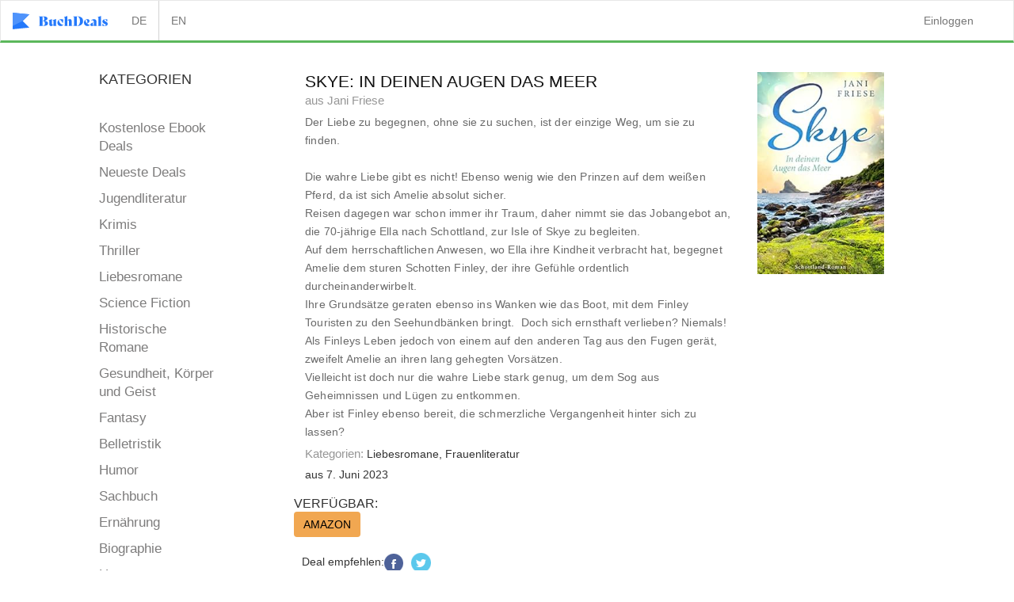

--- FILE ---
content_type: text/html; charset=utf-8
request_url: https://buchdeals.de/buch/skye-in-deinen-augen-das-meer
body_size: 5944
content:
<!DOCTYPE html><html><head><title>Skye: In deinen Augen das Meer eBook — Kaufen, downloaden und online lesen Bücher in stores - Buchdeals</title><link rel="shortcut icon" type="image/x-icon" href="/assets/favicon-fb495d10a2d05f600661bf6c73a546ac76eaf067b7a28573fc43636df9109eeb.ico" /><meta content="width=device-width, initial-scale=1.0, maximum-scale=1.0, user-scalable=no" name="viewport" /><meta content="llll➤ Skye: In deinen Augen das Meer Ebücher download online - kostenlos ✅ Große Auswahl an Ebooks von Jani Friese ⭐ Limitierte Deals für kostenpflichtige Ebücher bei BuchDeals" name="description" /><meta content="" name="keywords" /><meta name='robots' content='noindex' /><link href="https://buchdeals.de/buch/skye-in-deinen-augen-das-meer" rel="canonical" /><link rel="stylesheet" media="all" href="/assets/ebookspage-f8d04e6988d71f566eec4858abf7a96c03c6056335a5570de3878b94161cad56.css" async="async" /><script src="/assets/application-983e6bef6acf7dad90924e6226c3c0f62d686697ae1ee03744f6f83728c5b0ca.js" async="async"></script><meta name="csrf-param" content="authenticity_token" />
<meta name="csrf-token" content="zPfJLiLJy7AciAWAVSoth2NfsU2jwzEa0Y/1UuhsIA9DxTTvlCpcIDrAAQmZqxEZXNsUj5t44+PcJutsZdeXdg==" />  <!-- Google Tag Manager -->
  <script>(function(w,d,s,l,i){w[l]=w[l]||[];w[l].push({'gtm.start':
  new Date().getTime(),event:'gtm.js'});var f=d.getElementsByTagName(s)[0],
  j=d.createElement(s),dl=l!='dataLayer'?'&l='+l:'';j.async=true;j.src=
  'https://www.googletagmanager.com/gtm.js?id='+i+dl;f.parentNode.insertBefore(j,f);
  })(window,document,'script','dataLayer','GTM-M7QQX55');</script>
  <!-- End Google Tag Manager -->

  <script src="https://cdn.onesignal.com/sdks/OneSignalSDK.js" async=""></script>
  <script>
    var OneSignal = window.OneSignal || [];
    OneSignal.push(function() {
      OneSignal.init({
        appId: "5aeca987-df4a-4589-b3e0-b3844eab84ca",
      });
    });
  </script>




    	
<!-- Facebook Pixel Code -->
<script>
!function(f,b,e,v,n,t,s)
{if(f.fbq)return;n=f.fbq=function(){n.callMethod?
n.callMethod.apply(n,arguments):n.queue.push(arguments)};
if(!f._fbq)f._fbq=n;n.push=n;n.loaded=!0;n.version='2.0';
n.queue=[];t=b.createElement(e);t.async=!0;
t.src=v;s=b.getElementsByTagName(e)[0];
s.parentNode.insertBefore(t,s)}(window, document,'script',
'https://connect.facebook.net/en_US/fbevents.js');
fbq('init', '1095344098492577');
fbq('track', 'PageView');
</script>
<noscript><img height="1" width="1" style="display:none"
src="https://www.facebook.com/tr?id=1095344098492577&ev=PageView&noscript=1"
/></noscript>
<!-- End Facebook Pixel Code -->

<!-- Facebook Open Graph data start-->
<meta property="og:title" content="Skye: In deinen Augen das Meer | Unser eBook des Tages" />
<meta property="og:type" content="website" />
<meta property="og:url" content="https://buchdeals.de/buch/skye-in-deinen-augen-das-meer" />
<meta property="og:image" content="https://m.media-amazon.com/images/I/5189Ntdm74L._SY346_.jpg" />
<meta property="og:description" content="Besten gratis eBook Deals -  Skye: In deinen Augen das Meer von Jani Friese. Limitierte Deals für kostenpflichtige eBooks." />
<meta property="og:site_name" content="Buchdeals" />
<!-- Facebook Open Graph data end -->
</head><body id="bookview-showbooks"><nav class="navbar navbar-default"><div class="container-fluid"><div class="navbar-header"><button aria-controls="navbar" aria-expanded="false" class="navbar-toggle collapsed" data-target="#navbar" data-toggle="collapse" type="button"><span class="sr-only">Toggle navigation</span><span class="icon-bar"></span><span class="icon-bar"></span><span class="icon-bar"></span></button><a class="navbar-brand" href="/"><img class="logo" src="https://buchdeals-storage.s3.amazonaws.com/uploads/tenant/alt_logo_svg/1/buchdeals.svg" /></a></div><div aria-expanded="false" class="navbar-collapse collapse" id="navbar" style="height: 1px;"><ul class="nav navbar-nav navbar-left"><li style="border-right: 1px solid lightgray;"><a class="nav-link" href="/buch/skye-in-deinen-augen-das-meer?locale=de">DE</a></li><li><a class="nav-link" href="/buch/skye-in-deinen-augen-das-meer?locale=en">EN</a></li></ul><ul class="nav navbar-nav navbar-right"><li><a href="/users/sign_in">Einloggen</a></li></ul></div><!--/.nav-collapse--></div><!--/.container-fluid--></nav><div class="container"><div class="book_detail_overview"><div class="row"><div class="col-md-1"></div><div class="col-md-2"><div class="row col-md-12"><h4>KATEGORIEN</h4></div><div class="row book_categories"><div class="col-md-12 last_deals_label col-sm-4"><a data-event="click-kostenlosedeals" href="/ebooks?filter=free">Kostenlose Ebook Deals</a></div><div class="col-md-12 last_deals_label col-sm-4"><a data-event="click-neuedeals" href="/ebooks">Neueste Deals</a></div><div class="categories"><div class="category col-md-12 col-sm-4"><a data-event="click-jugendliteratur" href="/ebooks/jugendliteratur">Jugendliteratur</a></div><div class="category col-md-12 col-sm-4"><a data-event="click-krimis" href="/ebooks/krimis">Krimis</a></div><div class="category col-md-12 col-sm-4"><a data-event="click-thriller" href="/ebooks/thriller">Thriller</a></div><div class="category col-md-12 col-sm-4"><a data-event="click-liebesromane" href="/ebooks/liebesromane">Liebesromane</a></div><div class="category col-md-12 col-sm-4"><a data-event="click-science fiction" href="/ebooks/science-fiction">Science Fiction</a></div><div class="category col-md-12 col-sm-4"><a data-event="click-historische romane" href="/ebooks/historische-romane">Historische Romane</a></div><div class="category col-md-12 col-sm-4"><a data-event="click-gesundheit, körper und geist" href="/ebooks/gesundheit-koerper-und-geist">Gesundheit, Körper und Geist</a></div><div class="category col-md-12 col-sm-4"><a data-event="click-fantasy" href="/ebooks/fantasy">Fantasy</a></div><div class="category col-md-12 col-sm-4"><a data-event="click-belletristik" href="/ebooks/belletristik">Belletristik</a></div><div class="category col-md-12 col-sm-4"><a data-event="click-humor" href="/ebooks/humor">Humor</a></div><div class="category col-md-12 col-sm-4"><a data-event="click-sachbuch" href="/ebooks/sachbuch">Sachbuch</a></div><div class="category col-md-12 col-sm-4"><a data-event="click-ernährung" href="/ebooks/ernaehrung">Ernährung</a></div><div class="category col-md-12 col-sm-4"><a data-event="click-biographie" href="/ebooks/biographie">Biographie</a></div><div class="category col-md-12 col-sm-4"><a data-event="click-horror" href="/ebooks/horror">Horror</a></div><div class="category col-md-12 col-sm-4"><a data-event="click-bestseller" href="/ebooks/bestseller">Bestseller</a></div><div class="category col-md-12 col-sm-4"><a data-event="click-geschichte und politik" href="/ebooks/geschichte-und-politik">Geschichte und Politik</a></div><div class="category col-md-12 col-sm-4"><a data-event="click-kinderliteratur" href="/ebooks/kinderliteratur">Kinderliteratur</a></div><div class="category col-md-12 col-sm-4"><a data-event="click-frauenliteratur" href="/ebooks/frauenliteratur">Frauenliteratur</a></div><div class="category col-md-12 col-sm-4"><a data-event="click-bestseller auf englisch" href="/ebooks/bestseller-auf-englisch">Bestseller auf Englisch</a></div><div class="category col-md-12 col-sm-4"><a data-event="click-abenteuer" href="/ebooks/abenteuer">Abenteuer</a></div></div></div></div><div class="col-md-8"><div class="book_details"><div class="book_content"><div class="row"><div class="col-sm-12"><div class="col-sm-10"><h1>Skye: In deinen Augen das Meer</h1><h1 class="author"> aus  Jani Friese</h1><div class="book_description">Der Liebe zu begegnen, ohne sie zu suchen, ist der einzige Weg, um sie zu finden.<br/><br/>Die wahre Liebe gibt es nicht! Ebenso wenig wie den Prinzen auf dem weißen Pferd, da ist sich Amelie absolut sicher. <br/>Reisen dagegen war schon immer ihr Traum, daher nimmt sie das Jobangebot an, die 70-jährige Ella nach Schottland, zur Isle of Skye zu begleiten.<br/>Auf dem herrschaftlichen Anwesen, wo Ella ihre Kindheit verbracht hat, begegnet Amelie dem sturen Schotten Finley, der ihre Gefühle ordentlich durcheinanderwirbelt.<br/>Ihre Grundsätze geraten ebenso ins Wanken wie das Boot, mit dem Finley Touristen zu den Seehundbänken bringt.  Doch sich ernsthaft verlieben? Niemals!<br/>Als Finleys Leben jedoch von einem auf den anderen Tag aus den Fugen gerät, zweifelt Amelie an ihren lang gehegten Vorsätzen. <br/>Vielleicht ist doch nur die wahre Liebe stark genug, um dem Sog aus Geheimnissen und Lügen zu entkommen. <br/>Aber ist Finley ebenso bereit, die schmerzliche Vergangenheit hinter sich zu lassen?<br/></div><div class="book_category_details"><span>Kategorien:</span> Liebesromane, Frauenliteratur</div><div class="deal_time">aus 7. Juni 2023</div></div><div class="col-sm-2"><img class="book_image_small" src="https://m.media-amazon.com/images/I/5189Ntdm74L._SY346_.jpg" /></div></div></div></div><div class="available">VERFÜGBAR:</div><div class="book_links_detail"><a class="btn btn-primary" target="_blank" rel="nofollow" onclick="ga(&#39;send&#39;,&#39;event&#39;,&#39;EbookPageBookDetailsLinksAMAZON&#39;,&#39;https://out.buchdeals.de/links/oaByqT5Z/Z2YvenpzKzFDRitHWDlvaTNFVkZ2akNST2ZIUnEyeUhNUytGUUhUTzBMOUVQbThtMlIrNTFjenhRVVpBRXVHMS0tYkc3c1BLNlh1ak5oRmxRQWtsbFpHdz09--d1f62deb97d0cfb74cb4bfe6118b14fc326d45cf&#39;)" style="background-color: #F1A751 !important; color: #000000 !important;" data-event="clickbookweb" href="https://out.buchdeals.de/links/oaByqT5Z/aDkrREhRcVFHK3dUVzhCaWZmQk1Kek9mNEUwYUs1akJCZXZxVmNqS2k0SmZaWStJa3E4ZmJwK0FkdnhkVSs5RmZOMGVNZXI3NUlnMC8yTjZJWTloQ2hYUmxGb3p2dEQvK0lUTXFTMmQxckU9LS1Qekd3TnNMNkdidDBNVXQ4cmZCYzJ3PT0=--253315bd251050690d9dadbdb53d24f0892ab2bd">AMAZON</a><br /></div><div class="share"><span class="deal_text"></span>Deal empfehlen:<a target="_blank" href="https://www.facebook.com/sharer/sharer.php?u=https://buchdeals.de/buch/skye-in-deinen-augen-das-meer"><img class="facebook" src="/assets/welcome/fb-e372d9dfe5bd5fdbd3dfe86f7bc2c3eda06fed1494ece8606fa43f14d9b60974.png" /></a><a target="_blank" href="https://twitter.com/intent/tweet?text=Skye: In deinen Augen das Meer via @Buchdeals https://buchdeals.de/buch/skye-in-deinen-augen-das-meer"><img class="twitter" src="/assets/welcome/twitter-fff487675cdb7e9c2470011bbe6f9432eb243645df5e6bb2637fec82fa1bbf7d.png" /></a></div><div class="banner-ad"><a href="https://out.buchdeals.de/links/cckSBwKT/VmpKZ0o5TklWYVd0V3ZheFFZZTM3YWtWWWVUS3RES1VnNEV0TVJ6VFJlVVVySVRqcGRMQXNqN3ZmT2FFL1pDc0YrYmpYNERTS1ppa0FXVFlEQ3hXK281RnduaWlQeDVZVHFZWVRrYi8yTFk9LS14ZkNVQk9LWGV2TUVqbE5OMjB4VjRRPT0=--8a1467ff75931a06db9880b7366ea261ac39ff5c"><img alt="" class="large margin-top" src="https://buchdeals-storage.s3.amazonaws.com/uploads/writer_deal/banner/25074/PsychothrillerBanner350x35017.01..jpg" /></a></div></div><div class="row"><div class="col-sm-12"><div class="ebook_user_registration"><div class="header">Verpasse nie wieder einen eBook Deal</div><div class="description">Jetzt kostenlosen eBook Tipps Newsletter abonnieren<br />und immer als erster von den Deals erfahren!</div><form accept-charset="UTF-8" action="/users" class="new_user" method="post"><div class="form-group"><input class="email-field form-control field" name="user[email]" placeholder="Deine E-Mail-Adresse" type="text" value="" /><input class="btn btn-primary action" name="commit" type="submit" value="Kostenlos Anmelden" /><input class="hidden" name="user[utm_source]" value="inthebooks" /></div></form></div></div></div></div><div class="col-md-1"></div></div></div></div><div class="footer"><ul class="list-inline footer-links"><li><a href="/impressum">Impressum</a></li><li><a href="/agb">AGB</a></li><li><a href="/autoren">Autorenbereich</a></li></ul></div>  <!-- Google Tag Manager (noscript) -->
  <noscript><iframe src="https://www.googletagmanager.com/ns.html?id=GTM-M7QQX55"
  height="0" width="0" style="display:none;visibility:hidden"></iframe></noscript>
  <!-- End Google Tag Manager (noscript) -->


  <script type="text/javascript">
  (function(e,t){var n=e.amplitude||{_q:[],_iq:{}};var r=t.createElement("script")
  ;r.type="text/javascript"
  ;r.integrity="sha384-tzcaaCH5+KXD4sGaDozev6oElQhsVfbJvdi3//c2YvbY02LrNlbpGdt3Wq4rWonS"
  ;r.crossOrigin="anonymous";r.async=true
  ;r.src="https://cdn.amplitude.com/libs/amplitude-8.5.0-min.gz.js"
  ;r.onload=function(){if(!e.amplitude.runQueuedFunctions){
  console.log("[Amplitude] Error: could not load SDK")}}
  ;var i=t.getElementsByTagName("script")[0];i.parentNode.insertBefore(r,i)
  ;function s(e,t){e.prototype[t]=function(){
  this._q.push([t].concat(Array.prototype.slice.call(arguments,0)));return this}}
  var o=function(){this._q=[];return this}
  ;var a=["add","append","clearAll","prepend","set","setOnce","unset","preInsert","postInsert","remove"]
  ;for(var c=0;c<a.length;c++){s(o,a[c])}n.Identify=o;var u=function(){this._q=[]
  ;return this}
  ;var l=["setProductId","setQuantity","setPrice","setRevenueType","setEventProperties"]
  ;for(var p=0;p<l.length;p++){s(u,l[p])}n.Revenue=u
  ;var d=["init","logEvent","logRevenue","setUserId","setUserProperties","setOptOut","setVersionName","setDomain","setDeviceId","enableTracking","setGlobalUserProperties","identify","clearUserProperties","setGroup","logRevenueV2","regenerateDeviceId","groupIdentify","onInit","logEventWithTimestamp","logEventWithGroups","setSessionId","resetSessionId"]
  ;function v(e){function t(t){e[t]=function(){
  e._q.push([t].concat(Array.prototype.slice.call(arguments,0)))}}
  for(var n=0;n<d.length;n++){t(d[n])}}v(n);n.getInstance=function(e){
  e=(!e||e.length===0?"$default_instance":e).toLowerCase()
  ;if(!Object.prototype.hasOwnProperty.call(n._iq,e)){n._iq[e]={_q:[]};v(n._iq[e])
  }return n._iq[e]};e.amplitude=n})(window,document);

  amplitude.getInstance().init("0e546de09d1a67604604a3d07cf27383");
</script>


<!-- TikTok Pixel Code Start -->
<script>
!function (w, d, t) {
  w.TiktokAnalyticsObject=t;var ttq=w[t]=w[t]||[];ttq.methods=["page","track","identify","instances","debug","on","off","once","ready","alias","group","enableCookie","disableCookie","holdConsent","revokeConsent","grantConsent"],ttq.setAndDefer=function(t,e){t[e]=function(){t.push([e].concat(Array.prototype.slice.call(arguments,0)))}};for(var i=0;i<ttq.methods.length;i++)ttq.setAndDefer(ttq,ttq.methods[i]);ttq.instance=function(t){for(
var e=ttq._i[t]||[],n=0;n<ttq.methods.length;n++)ttq.setAndDefer(e,ttq.methods[n]);return e},ttq.load=function(e,n){var r="https://analytics.tiktok.com/i18n/pixel/events.js",o=n&&n.partner;ttq._i=ttq._i||{},ttq._i[e]=[],ttq._i[e]._u=r,ttq._t=ttq._t||{},ttq._t[e]=+new Date,ttq._o=ttq._o||{},ttq._o[e]=n||{};n=document.createElement("script")
;n.type="text/javascript",n.async=!0,n.src=r+"?sdkid="+e+"&lib="+t;e=document.getElementsByTagName("script")[0];e.parentNode.insertBefore(n,e)};


  ttq.load('CR24UD3C77U84OSAVK3G');
  ttq.page();
}(window, document, 'ttq');
</script>
<!-- TikTok Pixel Code End -->




  <div data-controller="TrackingEventController" data-page-event="" data-user-id=""/>

<script defer src="https://static.cloudflareinsights.com/beacon.min.js/vcd15cbe7772f49c399c6a5babf22c1241717689176015" integrity="sha512-ZpsOmlRQV6y907TI0dKBHq9Md29nnaEIPlkf84rnaERnq6zvWvPUqr2ft8M1aS28oN72PdrCzSjY4U6VaAw1EQ==" data-cf-beacon='{"version":"2024.11.0","token":"4cd31a70f33343efa24bcbae46f38496","r":1,"server_timing":{"name":{"cfCacheStatus":true,"cfEdge":true,"cfExtPri":true,"cfL4":true,"cfOrigin":true,"cfSpeedBrain":true},"location_startswith":null}}' crossorigin="anonymous"></script>
</body></html>